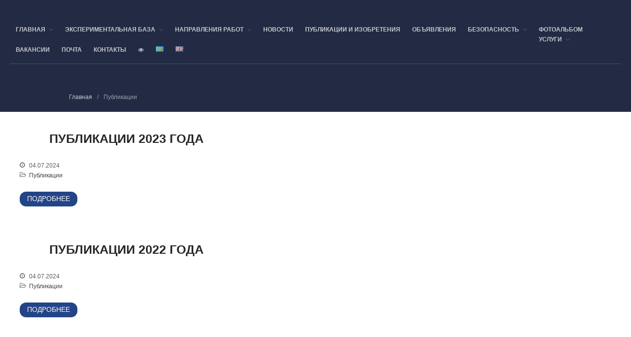

--- FILE ---
content_type: text/html; charset=UTF-8
request_url: http://iae.kz/category/publikacii/
body_size: 16383
content:

<!DOCTYPE html>
<html lang="ru-RU">
<head>
	<meta charset="UTF-8">
	<meta name="viewport" content="width=device-width,initial-scale=1,maximum-scale=1,user-scalable=no">
	<title>Публикации</title>
<meta name='robots' content='max-image-preview:large' />
<link rel='dns-prefetch' href='//fonts.googleapis.com' />
<link rel="alternate" type="application/rss+xml" title=" &raquo; Лента" href="http://iae.kz/feed/" />
<link rel="alternate" type="application/rss+xml" title=" &raquo; Лента комментариев" href="http://iae.kz/comments/feed/" />
<link rel="alternate" type="application/rss+xml" title=" &raquo; Лента рубрики Публикации" href="http://iae.kz/category/publikacii/feed/" />
<script type="text/javascript">
window._wpemojiSettings = {"baseUrl":"https:\/\/s.w.org\/images\/core\/emoji\/14.0.0\/72x72\/","ext":".png","svgUrl":"https:\/\/s.w.org\/images\/core\/emoji\/14.0.0\/svg\/","svgExt":".svg","source":{"concatemoji":"http:\/\/iae.kz\/wp-includes\/js\/wp-emoji-release.min.js?ver=6.2.2"}};
/*! This file is auto-generated */
!function(e,a,t){var n,r,o,i=a.createElement("canvas"),p=i.getContext&&i.getContext("2d");function s(e,t){p.clearRect(0,0,i.width,i.height),p.fillText(e,0,0);e=i.toDataURL();return p.clearRect(0,0,i.width,i.height),p.fillText(t,0,0),e===i.toDataURL()}function c(e){var t=a.createElement("script");t.src=e,t.defer=t.type="text/javascript",a.getElementsByTagName("head")[0].appendChild(t)}for(o=Array("flag","emoji"),t.supports={everything:!0,everythingExceptFlag:!0},r=0;r<o.length;r++)t.supports[o[r]]=function(e){if(p&&p.fillText)switch(p.textBaseline="top",p.font="600 32px Arial",e){case"flag":return s("\ud83c\udff3\ufe0f\u200d\u26a7\ufe0f","\ud83c\udff3\ufe0f\u200b\u26a7\ufe0f")?!1:!s("\ud83c\uddfa\ud83c\uddf3","\ud83c\uddfa\u200b\ud83c\uddf3")&&!s("\ud83c\udff4\udb40\udc67\udb40\udc62\udb40\udc65\udb40\udc6e\udb40\udc67\udb40\udc7f","\ud83c\udff4\u200b\udb40\udc67\u200b\udb40\udc62\u200b\udb40\udc65\u200b\udb40\udc6e\u200b\udb40\udc67\u200b\udb40\udc7f");case"emoji":return!s("\ud83e\udef1\ud83c\udffb\u200d\ud83e\udef2\ud83c\udfff","\ud83e\udef1\ud83c\udffb\u200b\ud83e\udef2\ud83c\udfff")}return!1}(o[r]),t.supports.everything=t.supports.everything&&t.supports[o[r]],"flag"!==o[r]&&(t.supports.everythingExceptFlag=t.supports.everythingExceptFlag&&t.supports[o[r]]);t.supports.everythingExceptFlag=t.supports.everythingExceptFlag&&!t.supports.flag,t.DOMReady=!1,t.readyCallback=function(){t.DOMReady=!0},t.supports.everything||(n=function(){t.readyCallback()},a.addEventListener?(a.addEventListener("DOMContentLoaded",n,!1),e.addEventListener("load",n,!1)):(e.attachEvent("onload",n),a.attachEvent("onreadystatechange",function(){"complete"===a.readyState&&t.readyCallback()})),(e=t.source||{}).concatemoji?c(e.concatemoji):e.wpemoji&&e.twemoji&&(c(e.twemoji),c(e.wpemoji)))}(window,document,window._wpemojiSettings);
</script>
<style type="text/css">
img.wp-smiley,
img.emoji {
	display: inline !important;
	border: none !important;
	box-shadow: none !important;
	height: 1em !important;
	width: 1em !important;
	margin: 0 0.07em !important;
	vertical-align: -0.1em !important;
	background: none !important;
	padding: 0 !important;
}
</style>
				<style>
			#wp-admin-bar-layers-edit-layout .ab-icon:before{
				font-family: "layers-interface" !important;
				content: "\e62f" !important;
				font-size: 16px !important;
			}
			</style>
		<link rel='stylesheet' id='pt-cv-public-style-css' href='http://iae.kz/wp-content/plugins/content-views-query-and-display-post-page/public/assets/css/cv.css?ver=2.5.0.1' type='text/css' media='all' />
<link rel='stylesheet' id='wp-block-library-css' href='http://iae.kz/wp-includes/css/dist/block-library/style.min.css?ver=6.2.2' type='text/css' media='all' />
<style id='js-archive-list-archive-widget-style-inline-css' type='text/css'>
.js-archive-list a,.js-archive-list a:focus,.js-archive-list a:hover{text-decoration:none}.js-archive-list .loading{display:inline-block;padding-left:5px;vertical-align:middle;width:25px}.jal-hide{display:none}.widget_jaw_widget ul.jaw_widget,body .wp-block-js-archive-list-archive-widget ul.jaw_widget,body .wp-block-js-archive-list-archive-widget ul.jaw_widget ul,body ul.jaw_widget,ul.jaw_widget ul{list-style:none;margin-left:0;padding-left:0}.jaw_widget ul li,.widget_jaw_widget ul.jaw_widget li,.wp-block-js-archive-list-archive-widget ul.jaw_widget li{list-style:none;padding-left:1rem}.jaw_widget ul li:before,.widget_jaw_widget ul.jaw_widget li:before,.wp-block-js-archive-list-archive-widget ul.jaw_widget li:before{content:""}.jaw_symbol{margin-right:.5rem}

</style>
<link rel='stylesheet' id='classic-theme-styles-css' href='http://iae.kz/wp-includes/css/classic-themes.min.css?ver=6.2.2' type='text/css' media='all' />
<style id='global-styles-inline-css' type='text/css'>
body{--wp--preset--color--black: #000000;--wp--preset--color--cyan-bluish-gray: #abb8c3;--wp--preset--color--white: #ffffff;--wp--preset--color--pale-pink: #f78da7;--wp--preset--color--vivid-red: #cf2e2e;--wp--preset--color--luminous-vivid-orange: #ff6900;--wp--preset--color--luminous-vivid-amber: #fcb900;--wp--preset--color--light-green-cyan: #7bdcb5;--wp--preset--color--vivid-green-cyan: #00d084;--wp--preset--color--pale-cyan-blue: #8ed1fc;--wp--preset--color--vivid-cyan-blue: #0693e3;--wp--preset--color--vivid-purple: #9b51e0;--wp--preset--gradient--vivid-cyan-blue-to-vivid-purple: linear-gradient(135deg,rgba(6,147,227,1) 0%,rgb(155,81,224) 100%);--wp--preset--gradient--light-green-cyan-to-vivid-green-cyan: linear-gradient(135deg,rgb(122,220,180) 0%,rgb(0,208,130) 100%);--wp--preset--gradient--luminous-vivid-amber-to-luminous-vivid-orange: linear-gradient(135deg,rgba(252,185,0,1) 0%,rgba(255,105,0,1) 100%);--wp--preset--gradient--luminous-vivid-orange-to-vivid-red: linear-gradient(135deg,rgba(255,105,0,1) 0%,rgb(207,46,46) 100%);--wp--preset--gradient--very-light-gray-to-cyan-bluish-gray: linear-gradient(135deg,rgb(238,238,238) 0%,rgb(169,184,195) 100%);--wp--preset--gradient--cool-to-warm-spectrum: linear-gradient(135deg,rgb(74,234,220) 0%,rgb(151,120,209) 20%,rgb(207,42,186) 40%,rgb(238,44,130) 60%,rgb(251,105,98) 80%,rgb(254,248,76) 100%);--wp--preset--gradient--blush-light-purple: linear-gradient(135deg,rgb(255,206,236) 0%,rgb(152,150,240) 100%);--wp--preset--gradient--blush-bordeaux: linear-gradient(135deg,rgb(254,205,165) 0%,rgb(254,45,45) 50%,rgb(107,0,62) 100%);--wp--preset--gradient--luminous-dusk: linear-gradient(135deg,rgb(255,203,112) 0%,rgb(199,81,192) 50%,rgb(65,88,208) 100%);--wp--preset--gradient--pale-ocean: linear-gradient(135deg,rgb(255,245,203) 0%,rgb(182,227,212) 50%,rgb(51,167,181) 100%);--wp--preset--gradient--electric-grass: linear-gradient(135deg,rgb(202,248,128) 0%,rgb(113,206,126) 100%);--wp--preset--gradient--midnight: linear-gradient(135deg,rgb(2,3,129) 0%,rgb(40,116,252) 100%);--wp--preset--duotone--dark-grayscale: url('#wp-duotone-dark-grayscale');--wp--preset--duotone--grayscale: url('#wp-duotone-grayscale');--wp--preset--duotone--purple-yellow: url('#wp-duotone-purple-yellow');--wp--preset--duotone--blue-red: url('#wp-duotone-blue-red');--wp--preset--duotone--midnight: url('#wp-duotone-midnight');--wp--preset--duotone--magenta-yellow: url('#wp-duotone-magenta-yellow');--wp--preset--duotone--purple-green: url('#wp-duotone-purple-green');--wp--preset--duotone--blue-orange: url('#wp-duotone-blue-orange');--wp--preset--font-size--small: 13px;--wp--preset--font-size--medium: 20px;--wp--preset--font-size--large: 36px;--wp--preset--font-size--x-large: 42px;--wp--preset--spacing--20: 0.44rem;--wp--preset--spacing--30: 0.67rem;--wp--preset--spacing--40: 1rem;--wp--preset--spacing--50: 1.5rem;--wp--preset--spacing--60: 2.25rem;--wp--preset--spacing--70: 3.38rem;--wp--preset--spacing--80: 5.06rem;--wp--preset--shadow--natural: 6px 6px 9px rgba(0, 0, 0, 0.2);--wp--preset--shadow--deep: 12px 12px 50px rgba(0, 0, 0, 0.4);--wp--preset--shadow--sharp: 6px 6px 0px rgba(0, 0, 0, 0.2);--wp--preset--shadow--outlined: 6px 6px 0px -3px rgba(255, 255, 255, 1), 6px 6px rgba(0, 0, 0, 1);--wp--preset--shadow--crisp: 6px 6px 0px rgba(0, 0, 0, 1);}:where(.is-layout-flex){gap: 0.5em;}body .is-layout-flow > .alignleft{float: left;margin-inline-start: 0;margin-inline-end: 2em;}body .is-layout-flow > .alignright{float: right;margin-inline-start: 2em;margin-inline-end: 0;}body .is-layout-flow > .aligncenter{margin-left: auto !important;margin-right: auto !important;}body .is-layout-constrained > .alignleft{float: left;margin-inline-start: 0;margin-inline-end: 2em;}body .is-layout-constrained > .alignright{float: right;margin-inline-start: 2em;margin-inline-end: 0;}body .is-layout-constrained > .aligncenter{margin-left: auto !important;margin-right: auto !important;}body .is-layout-constrained > :where(:not(.alignleft):not(.alignright):not(.alignfull)){max-width: var(--wp--style--global--content-size);margin-left: auto !important;margin-right: auto !important;}body .is-layout-constrained > .alignwide{max-width: var(--wp--style--global--wide-size);}body .is-layout-flex{display: flex;}body .is-layout-flex{flex-wrap: wrap;align-items: center;}body .is-layout-flex > *{margin: 0;}:where(.wp-block-columns.is-layout-flex){gap: 2em;}.has-black-color{color: var(--wp--preset--color--black) !important;}.has-cyan-bluish-gray-color{color: var(--wp--preset--color--cyan-bluish-gray) !important;}.has-white-color{color: var(--wp--preset--color--white) !important;}.has-pale-pink-color{color: var(--wp--preset--color--pale-pink) !important;}.has-vivid-red-color{color: var(--wp--preset--color--vivid-red) !important;}.has-luminous-vivid-orange-color{color: var(--wp--preset--color--luminous-vivid-orange) !important;}.has-luminous-vivid-amber-color{color: var(--wp--preset--color--luminous-vivid-amber) !important;}.has-light-green-cyan-color{color: var(--wp--preset--color--light-green-cyan) !important;}.has-vivid-green-cyan-color{color: var(--wp--preset--color--vivid-green-cyan) !important;}.has-pale-cyan-blue-color{color: var(--wp--preset--color--pale-cyan-blue) !important;}.has-vivid-cyan-blue-color{color: var(--wp--preset--color--vivid-cyan-blue) !important;}.has-vivid-purple-color{color: var(--wp--preset--color--vivid-purple) !important;}.has-black-background-color{background-color: var(--wp--preset--color--black) !important;}.has-cyan-bluish-gray-background-color{background-color: var(--wp--preset--color--cyan-bluish-gray) !important;}.has-white-background-color{background-color: var(--wp--preset--color--white) !important;}.has-pale-pink-background-color{background-color: var(--wp--preset--color--pale-pink) !important;}.has-vivid-red-background-color{background-color: var(--wp--preset--color--vivid-red) !important;}.has-luminous-vivid-orange-background-color{background-color: var(--wp--preset--color--luminous-vivid-orange) !important;}.has-luminous-vivid-amber-background-color{background-color: var(--wp--preset--color--luminous-vivid-amber) !important;}.has-light-green-cyan-background-color{background-color: var(--wp--preset--color--light-green-cyan) !important;}.has-vivid-green-cyan-background-color{background-color: var(--wp--preset--color--vivid-green-cyan) !important;}.has-pale-cyan-blue-background-color{background-color: var(--wp--preset--color--pale-cyan-blue) !important;}.has-vivid-cyan-blue-background-color{background-color: var(--wp--preset--color--vivid-cyan-blue) !important;}.has-vivid-purple-background-color{background-color: var(--wp--preset--color--vivid-purple) !important;}.has-black-border-color{border-color: var(--wp--preset--color--black) !important;}.has-cyan-bluish-gray-border-color{border-color: var(--wp--preset--color--cyan-bluish-gray) !important;}.has-white-border-color{border-color: var(--wp--preset--color--white) !important;}.has-pale-pink-border-color{border-color: var(--wp--preset--color--pale-pink) !important;}.has-vivid-red-border-color{border-color: var(--wp--preset--color--vivid-red) !important;}.has-luminous-vivid-orange-border-color{border-color: var(--wp--preset--color--luminous-vivid-orange) !important;}.has-luminous-vivid-amber-border-color{border-color: var(--wp--preset--color--luminous-vivid-amber) !important;}.has-light-green-cyan-border-color{border-color: var(--wp--preset--color--light-green-cyan) !important;}.has-vivid-green-cyan-border-color{border-color: var(--wp--preset--color--vivid-green-cyan) !important;}.has-pale-cyan-blue-border-color{border-color: var(--wp--preset--color--pale-cyan-blue) !important;}.has-vivid-cyan-blue-border-color{border-color: var(--wp--preset--color--vivid-cyan-blue) !important;}.has-vivid-purple-border-color{border-color: var(--wp--preset--color--vivid-purple) !important;}.has-vivid-cyan-blue-to-vivid-purple-gradient-background{background: var(--wp--preset--gradient--vivid-cyan-blue-to-vivid-purple) !important;}.has-light-green-cyan-to-vivid-green-cyan-gradient-background{background: var(--wp--preset--gradient--light-green-cyan-to-vivid-green-cyan) !important;}.has-luminous-vivid-amber-to-luminous-vivid-orange-gradient-background{background: var(--wp--preset--gradient--luminous-vivid-amber-to-luminous-vivid-orange) !important;}.has-luminous-vivid-orange-to-vivid-red-gradient-background{background: var(--wp--preset--gradient--luminous-vivid-orange-to-vivid-red) !important;}.has-very-light-gray-to-cyan-bluish-gray-gradient-background{background: var(--wp--preset--gradient--very-light-gray-to-cyan-bluish-gray) !important;}.has-cool-to-warm-spectrum-gradient-background{background: var(--wp--preset--gradient--cool-to-warm-spectrum) !important;}.has-blush-light-purple-gradient-background{background: var(--wp--preset--gradient--blush-light-purple) !important;}.has-blush-bordeaux-gradient-background{background: var(--wp--preset--gradient--blush-bordeaux) !important;}.has-luminous-dusk-gradient-background{background: var(--wp--preset--gradient--luminous-dusk) !important;}.has-pale-ocean-gradient-background{background: var(--wp--preset--gradient--pale-ocean) !important;}.has-electric-grass-gradient-background{background: var(--wp--preset--gradient--electric-grass) !important;}.has-midnight-gradient-background{background: var(--wp--preset--gradient--midnight) !important;}.has-small-font-size{font-size: var(--wp--preset--font-size--small) !important;}.has-medium-font-size{font-size: var(--wp--preset--font-size--medium) !important;}.has-large-font-size{font-size: var(--wp--preset--font-size--large) !important;}.has-x-large-font-size{font-size: var(--wp--preset--font-size--x-large) !important;}
.wp-block-navigation a:where(:not(.wp-element-button)){color: inherit;}
:where(.wp-block-columns.is-layout-flex){gap: 2em;}
.wp-block-pullquote{font-size: 1.5em;line-height: 1.6;}
</style>
<link rel='stylesheet' id='vi-style-css' href='http://iae.kz/wp-content/plugins/for-the-visually-impaired/css/styles.css?ver=6.2.2' type='text/css' media='all' />
<style id='vi-style-inline-css' type='text/css'>

		.vi-on-img-button{
  background: url(http://iae.kz/wp-content/plugins/for-the-visually-impaired/img/icon_.png) 100% 100% no-repeat;
  background-size: contain;
    display: inline-block;
    vertical-align: middle;
    height: px;
    width: px;
    text-decoration: none;
    outline: 0;
		}
#bt_widget-vi-on a {
	text-align: center;
	cursor: pointer;
	background: #DB151C;
	box-shadow: 0 -3px 0 rgba(0, 0, 0, 0.1) inset;
	border: 0 none;
	border-radius: 6px;
	overflow: hidden;
    font-size: 15px;
    padding: 13px 18px 16px;
	text-decoration: none;
	display: inline-block;
	font-family: arial;
    font-weight: 700;
	line-height: 100%;
	text-shadow: 1px 1px 0 rgba(0, 0, 0, 0.12);
	margin-top: -3px;
    color: #000000;
    border-radius: 10px;
    vertical-align:middle;

}


#bt_widget-vi-on a:hover {
	-o-box-shadow: 0 -1px 0 rgba(0, 0, 0, 0.14) inset;
	-moz-box-shadow: 0 -1px 0 rgba(0, 0, 0, 0.14) inset;
	-webkit-box-shadow: 0 -1px 0 rgba(0, 0, 0, 0.14) inset;
	box-shadow: 0 -1px 0 rgba(0, 0, 0, 0.14) inset;
	text-decoration: underline;	
}

#bt_widget-vi-on .vi_widget_img {
    vertical-align:middle;
}
#bt_widget-vi-on  {
	    position: relative;
    top: 0;
    left: 0;
    color: #000000;
    font-size: 18px;
    letter-spacing: 0;
    text-align: center;
}
.vi-close{
	vertical-align: middle;
	text-align: center;
	display: flex;
	justify-content: center;
	align-items: center;
	font-size: 16px;
	text-decoration: none;
	font-weight: bold;
	vertical-align: middle;
	word-break: break-all;
    word-wrap: break-word;

}
.bt_widget-vi{
	vertical-align: middle;
	text-align: center;
	
}
		
		
</style>
<link rel='stylesheet' id='responsive-lightbox-prettyphoto-css' href='http://iae.kz/wp-content/plugins/responsive-lightbox/assets/prettyphoto/prettyPhoto.min.css?ver=2.4.5' type='text/css' media='all' />
<link rel='stylesheet' id='searchandfilter-css' href='http://iae.kz/wp-content/plugins/search-filter/style.css?ver=1' type='text/css' media='all' />
<link rel='stylesheet' id='layers-google-fonts-css' href='//fonts.googleapis.com/css?family=Open+Sans%3Aregular%2Citalic%2C700%2C300%2C300italic%2C600%2C600italic%2C700italic%2C800%2C800italic%7CRaleway%3Aregular%2C700%2C100%2C200%2C300%2C500%2C600%2C800%2C900&#038;ver=2.0.9' type='text/css' media='all' />
<link rel='stylesheet' id='layers-framework-css' href='http://iae.kz/wp-content/themes/layerswp/assets/css/framework.css?ver=2.0.9' type='text/css' media='all' />
<link rel='stylesheet' id='layers-components-css' href='http://iae.kz/wp-content/themes/layerswp/assets/css/components.css?ver=2.0.9' type='text/css' media='all' />
<link rel='stylesheet' id='layers-responsive-css' href='http://iae.kz/wp-content/themes/layerswp/assets/css/responsive.css?ver=2.0.9' type='text/css' media='all' />
<link rel='stylesheet' id='layers-icon-fonts-css' href='http://iae.kz/wp-content/themes/layerswp/assets/css/layers-icons.css?ver=2.0.9' type='text/css' media='all' />
<link rel='stylesheet' id='reset-css-css' href='http://iae.kz/wp-content/themes/layerswp/reset.css?ver=6.2.2' type='text/css' media='all' />
<link rel='stylesheet' id='main-style-css' href='http://iae.kz/wp-content/themes/layerswp-child/style.css?ver=6.2.2' type='text/css' media='all' />
<link rel='stylesheet' id='layers-style-css' href='http://iae.kz/wp-content/themes/layerswp-child/style.css?ver=2.0.9' type='text/css' media='all' />
<script type='text/javascript' src='http://iae.kz/wp-includes/js/jquery/jquery.min.js?ver=3.6.4' id='jquery-core-js'></script>
<script type='text/javascript' src='http://iae.kz/wp-includes/js/jquery/jquery-migrate.min.js?ver=3.4.0' id='jquery-migrate-js'></script>
<script type='text/javascript' src='http://iae.kz/wp-content/plugins/for-the-visually-impaired/js/js.cookie.js?ver=2.1.0' id='vi_cookie-js'></script>
<script type='text/javascript' id='add_vi_script-js-extra'>
/* <![CDATA[ */
var js_vi_script = {"txt_size":"16","sxema":"1","image":"2","font":"1","kerning":"0","line":"0","allbackgrnd":"1","reload_page":"0","auto_p_on":"0","scrool_panel":"","btxt":"Version for visually impaired","btxt2":"BACK TO NORMAL MODE","btxtcolor":"#000000","bcolor":"#DB151C","img_close2":"","razmer_images":"0","fs_title1":"\u041c\u0430\u043b\u0435\u043d\u044c\u043a\u0438\u0439 \u0440\u0430\u0437\u043c\u0435\u0440 \u0448\u0440\u0438\u0444\u0442\u0430","fs_title2":"\u0423\u043c\u0435\u043d\u044c\u0448\u0435\u043d\u043d\u044b\u0439 \u0440\u0430\u0437\u043c\u0435\u0440 \u0448\u0440\u0438\u0444\u0442\u0430","fs_title3":"\u041d\u043e\u0440\u043c\u0430\u043b\u044c\u043d\u044b\u0439 \u0440\u0430\u0437\u043c\u0435\u0440 \u0448\u0440\u0438\u0444\u0442\u0430","fs_title4":"\u0423\u0432\u0435\u043b\u0438\u0447\u0435\u043d\u043d\u044b\u0439 \u0440\u0430\u0437\u043c\u0435\u0440 \u0448\u0440\u0438\u0444\u0442\u0430","fs_title5":"\u0411\u043e\u043b\u044c\u0448\u043e\u0439 \u0440\u0430\u0437\u043c\u0435\u0440 \u0448\u0440\u0438\u0444\u0442\u0430","sxem_title":"\u0426","sxem_title1":"\u0426\u0432\u0435\u0442\u043e\u0432\u0430\u044f \u0441\u0445\u0435\u043c\u0430: \u0427\u0435\u0440\u043d\u044b\u043c \u043f\u043e \u0431\u0435\u043b\u043e\u043c\u0443","sxem_title2":"\u0426\u0432\u0435\u0442\u043e\u0432\u0430\u044f \u0441\u0445\u0435\u043c\u0430: \u0411\u0435\u043b\u044b\u043c \u043f\u043e \u0447\u0435\u0440\u043d\u043e\u043c\u0443","sxem_title3":"\u0426\u0432\u0435\u0442\u043e\u0432\u0430\u044f \u0441\u0445\u0435\u043c\u0430: \u0422\u0435\u043c\u043d\u043e-\u0441\u0438\u043d\u0438\u043c \u043f\u043e \u0433\u043e\u043b\u0443\u0431\u043e\u043c\u0443","sxem_title4":"\u0426\u0432\u0435\u0442\u043e\u0432\u0430\u044f \u0441\u0445\u0435\u043c\u0430: \u041a\u043e\u0440\u0438\u0447\u043d\u0435\u0432\u044b\u043c \u043f\u043e \u0431\u0435\u0436\u0435\u0432\u043e\u043c\u0443","sxem_title5":"\u0426\u0432\u0435\u0442\u043e\u0432\u0430\u044f \u0441\u0445\u0435\u043c\u0430: \u0417\u0435\u043b\u0435\u043d\u044b\u043c \u043f\u043e \u0442\u0435\u043c\u043d\u043e-\u043a\u043e\u0440\u0438\u0447\u043d\u0435\u0432\u043e\u043c\u0443","img_title_on":"\u0412\u043a\u043b\u044e\u0447\u0438\u0442\u044c \u0438\u0437\u043e\u0431\u0440\u0430\u0436\u0435\u043d\u0438\u044f","img_title_gs":"\u0427\u0435\u0440\u043d\u043e-\u0431\u0435\u043b\u044b\u0435 \u0438\u0437\u043e\u0431\u0440\u0430\u0436\u0435\u043d\u0438\u044f","img_title_off":"\u041e\u0442\u043a\u043b\u044e\u0447\u0438\u0442\u044c \u0438\u0437\u043e\u0431\u0440\u0430\u0436\u0435\u043d\u0438\u044f","setting_title":"\u041d\u0430\u0441\u0442\u0440\u043e\u0439\u043a\u0438","close_title":"\u0412\u0435\u0440\u043d\u0443\u0442\u044c\u0441\u044f \u0432 \u043e\u0431\u044b\u0447\u043d\u044b\u0439 \u0440\u0435\u0436\u0438\u043c","settings_title":"\u041d\u0430\u0441\u0442\u0440\u043e\u0439\u043a\u0438 \u0448\u0440\u0438\u0444\u0442\u0430","setfont_title":"\u0412\u044b\u0431\u0435\u0440\u0438\u0442\u0435 \u0448\u0440\u0438\u0444\u0442","setsplet":"\u0418\u043d\u0442\u0435\u0440\u0432\u0430\u043b \u043c\u0435\u0436\u0434\u0443 \u0431\u0443\u043a\u0432\u0430\u043c\u0438","setspline":"\u0418\u043d\u0442\u0435\u0440\u0432\u0430\u043b \u043c\u0435\u0436\u0434\u0443 \u0441\u0442\u0440\u043e\u043a\u0430\u043c\u0438","standart":"\u0421\u0442\u0430\u043d\u0434\u0430\u0440\u0442\u043d\u044b\u0439","average":"\u0421\u0440\u0435\u0434\u043d\u0438\u0439","big":"\u0411\u043e\u043b\u044c\u0448\u043e\u0439","sel_sxem":"\u0412\u044b\u0431\u043e\u0440 \u0446\u0432\u0435\u0442\u043e\u0432\u043e\u0439 \u0441\u0445\u0435\u043c\u044b","closepanel":"\u0417\u0430\u043a\u0440\u044b\u0442\u044c \u043f\u0430\u043d\u0435\u043b\u044c","defsetpanel":"\u0412\u0435\u0440\u043d\u0443\u0442\u044c \u0441\u0442\u0430\u043d\u0434\u0430\u0440\u0442\u043d\u044b\u0435 \u043d\u0430\u0441\u0442\u0440\u043e\u0439\u043a\u0438","noimgdescr":"\u043d\u0435\u0442 \u043e\u043f\u0438\u0441\u0430\u043d\u0438\u044f \u043a \u0438\u0437\u043e\u0431\u0440\u0430\u0436\u0435\u043d\u0438\u044e","picture":"\u0418\u0437\u043e\u0431\u0440\u0430\u0436\u0435\u043d\u0438\u0435"};
/* ]]> */
</script>
<script type='text/javascript' src='http://iae.kz/wp-content/plugins/for-the-visually-impaired/js/js.for.the.visually.impaired.js?ver=0.53' id='add_vi_script-js'></script>
<script type='text/javascript' src='http://iae.kz/wp-content/plugins/responsive-lightbox/assets/prettyphoto/jquery.prettyPhoto.min.js?ver=2.4.5' id='responsive-lightbox-prettyphoto-js'></script>
<script type='text/javascript' src='http://iae.kz/wp-includes/js/underscore.min.js?ver=1.13.4' id='underscore-js'></script>
<script type='text/javascript' src='http://iae.kz/wp-content/plugins/responsive-lightbox/assets/infinitescroll/infinite-scroll.pkgd.min.js?ver=6.2.2' id='responsive-lightbox-infinite-scroll-js'></script>
<script type='text/javascript' id='responsive-lightbox-js-before'>
var rlArgs = {"script":"prettyphoto","selector":"lightbox","customEvents":"","activeGalleries":true,"animationSpeed":"normal","slideshow":false,"slideshowDelay":5000,"slideshowAutoplay":false,"opacity":"0.75","showTitle":true,"allowResize":true,"allowExpand":true,"width":1080,"height":720,"separator":"\/","theme":"pp_default","horizontalPadding":20,"hideFlash":false,"wmode":"opaque","videoAutoplay":false,"modal":false,"deeplinking":false,"overlayGallery":true,"keyboardShortcuts":true,"social":false,"woocommerce_gallery":false,"ajaxurl":"http:\/\/iae.kz\/wp-admin\/admin-ajax.php","nonce":"15de7df5d2","preview":false,"postId":20694,"scriptExtension":false};
</script>
<script type='text/javascript' src='http://iae.kz/wp-content/plugins/responsive-lightbox/js/front.js?ver=2.4.5' id='responsive-lightbox-js'></script>
<script type='text/javascript' src='http://iae.kz/wp-content/themes/layerswp/assets/js/plugins.js?ver=2.0.9' id='layers-plugins-js'></script>
<script type='text/javascript' id='layers-framework-js-extra'>
/* <![CDATA[ */
var layers_script_settings = {"header_sticky_breakpoint":"270"};
/* ]]> */
</script>
<script type='text/javascript' src='http://iae.kz/wp-content/themes/layerswp/assets/js/layers.framework.js?ver=2.0.9' id='layers-framework-js'></script>
<link rel="https://api.w.org/" href="http://iae.kz/wp-json/" /><link rel="alternate" type="application/json" href="http://iae.kz/wp-json/wp/v2/categories/41" /><link rel="EditURI" type="application/rsd+xml" title="RSD" href="http://iae.kz/xmlrpc.php?rsd" />
<link rel="wlwmanifest" type="application/wlwmanifest+xml" href="http://iae.kz/wp-includes/wlwmanifest.xml" />
<meta name="generator" content="WordPress 6.2.2" />
		<!-- Custom Logo: hide header text -->
		<style id="custom-logo-css" type="text/css">
			.sitetitle, .tagline {
				position: absolute;
				clip: rect(1px, 1px, 1px, 1px);
			}
		</style>
		<link rel="alternate" href="http://iae.kz/category/publikacii/" hreflang="ru" />
<link rel="alternate" href="http://iae.kz/kk/category/zharijalamandar/" hreflang="kk" />
<link rel="alternate" href="http://iae.kz/en/category/publications/" hreflang="en" />
<script>jQuery(function($) { 
 
$('a[href^="#"]').live('click',function(event){
    event.preventDefault();
    var target_offset = $(this.hash).offset() ? $(this.hash).offset().top : 0;
    //change this number to create the additional off set        
    var customoffset = 85;
    $('html, body').animate({scrollTop:target_offset - customoffset}, 500);
});
 
}(jQuery));</script><style type="text/css" id="layers-inline-styles-header">

 body { font-family: "Open Sans", Helvetica, sans-serif;} 

 h1,h2,h3,h4,h5,h6, .heading { font-family: "Open Sans", Helvetica, sans-serif;} 

 .header-site nav.nav-horizontal .menu li { font-family: "Open Sans", Helvetica, sans-serif;} 

 button, .button, input[type=submit] { font-family: "Raleway", Helvetica, sans-serif;} 

 .header-site, .header-site.header-sticky { background-color: rgba(34, 43, 67, 1); } 

 .title-container { background-color: #222b43; } 

 input[type="button"],  input[type="submit"],  button,  .button,  .form-submit input[type="submit"],  .invert input[type="button"],  .invert input[type="submit"],  .invert button,  .invert .button,  .invert .form-submit input[type="submit"]{ background-color: #234487; color: #FFFFFF; } 

 input[type="button"]:hover,  input[type="submit"]:hover,  button:hover,  .button:hover,  .form-submit input[type="submit"]:hover,  .invert input[type="button"]:hover,  .invert input[type="submit"]:hover,  .invert button:hover,  .invert .button:hover,  .invert .form-submit input[type="submit"]:hover{ background-color: #657cab; color: #FFFFFF; } 

 .copy a:not(.button),  .story a:not(.button){ color: #234487;border-bottom-color: #234487;} 

 .copy a:not(.button):hover,  .story a:not(.button):hover{ color: #657cab;border-bottom-color: #657cab;} 

 .footer-site { background-color: #222b43; } </style><link rel="icon" href="http://iae.kz/wp-content/uploads/2019/03/cropped-ИАЭ-32x32.png" sizes="32x32" />
<link rel="icon" href="http://iae.kz/wp-content/uploads/2019/03/cropped-ИАЭ-192x192.png" sizes="192x192" />
<link rel="apple-touch-icon" href="http://iae.kz/wp-content/uploads/2019/03/cropped-ИАЭ-180x180.png" />
<meta name="msapplication-TileImage" content="http://iae.kz/wp-content/uploads/2019/03/cropped-ИАЭ-270x270.png" />
		<style type="text/css" id="wp-custom-css">
			@import"https://stackpath.bootstrapcdn.com/font-awesome/4.7.0/css/font-awesome.min.css";  
	
/*стрелка под шапкой*/.header-site .header-block  { border-bottom: #4D4F66 1px solid;
padding-bottom:18px;
padding-top:10px;
} 


.menu
{
	list-style: none;
display: inline-block;
position: relative;
left: 50%;	
transform: translateX(-50%);
}

.header-block .nav-horizontal
{
  width: 100%;
 padding: 0; 
}



.container{
	max-width: 1200px;  
	padding:0px;  
}


.header-site .nav-horizontal &gt; 
ul &gt; li &gt; a
{
	
	font-size: 77.2%;
	text-transform: uppercase; 
	opacity: .75; 
  
}
.container .button 
{
	font-size: 90%;
	text-transform:uppercase;
	font-weight: 500;/*hzmz*/
	border-radius: 13px;
}

/*уменьшение шапки*/.header-sticky.is_stuck.is_stuck_show &gt; .header-block
{
	border-bottom:none;
	padding-top:5px;
	padding-bottom:2px;
	padding-right:0px;
}

/*об институте*/.section-title.clearfix
{
	padding-top: 40px;
}

.content-main
{
	padding-top:3%;
}

/*отступ в тексте*/.section-title .heading
{
	text-indent: 60px;

}
.section-title.large .heading
{
	font-size:2.5rem;
	font-weight:600;
}

/*стили на текста widget*/.textwidget
{
	font-family: "Open Sans";
	font-size: 16px;
	text-indent: 60px;
	margin-left:10px;
	margin-right:10px;
	text-align:justify;	
	padding-top:10px;
	color: rgba(0, 0, 0, 1);
	
}

.alignnone 
{
	
		padding-top:40px;
		padding-bottom:20px;
		display: block;
 		margin: 0 auto;
}
/*под картинкой текстовка*/.podpred
{
	text-align:center;
	padding-bottom:40px;
}
/*отступы от виджетов ТЕКСТ*/.push-bottom-medium
{
	margin-bottom:0%;	
}
.textwidget .body
{
	color: #fff;
}


.menu-social-menu-container li
{
	display:inline-block;	
	padding-top:12px;
}
.menu-social-menu-container li a
{
	display: block;
	width: 37px;
	height: 37px;
	border: #fff 2px solid;
	text-align:center;
	line-height:32px;
	border-radius:1px;
}
.footer-site .textwidget
{
	text-indent:0px;
	color:#fff;
	text-align:center;
}

.copyright .column
{
	width:100%;
  text-align:center;

}

.footer-site .content
{
	padding-bottom:0px;
}
.title-container .title
{
	padding-bottom:0px;
}
.title-container .heading
{
	display:none;
} 
.span-8
{
	width:100%;
	text-align:justify;
}
.section-title.large.post-header .meta-info 
{
	display:none;
}
.container .grid
{
		padding-top:0px;
}
.title-container.invert
{
	display:block;
}

.grid .story
{
		margin-left:10px;
	margin-right:10px;
	padding-bottom:30px;

}
.wrapper-content
{
	padding-bottom:50px;
}

.column .pull-right, .column.pull-right
{
	padding-top:20px;
}
.pt-cv-readmore {
    color: #ffffff !important; 
    background-color: #234487 !important;
    border-color: #234487 !important;
} 

.header-site.invert .nav-horizontal &gt; ul &gt; li &gt; a:hover
{
	color:#FFFFFF;
	opacity:1;
}
.story a:not(.button)
{
	color:#000000;
}
.container .grid
{
	color:rgba(0, 0, 0, 1);
}
.wp-caption-text
{
	color:rgba(0, 0, 0, 1);
}
.wp-block-image .aligncenter&gt;figcaption, .wp-block-image .alignleft&gt;figcaption, .wp-block-image .alignright&gt;figcaption, .wp-block-image.is-resized&gt;figcaption
{
	color:rgba(0, 0, 0, 1);
}
swiper-slide &gt; img
{  
	display:block;
	margin-bottom:20px;
}
.copy-container .nazvanie
{
	
	width:1170px;
}
.swiper-slide &gt; img
{  
	display:block;
	margin-bottom:20px;
}
.copy-container .nazvanie
{
	
	width:1170px;
}
.wp-caption.aligncenter
{
	display:inline-block;	
	border: 2px solid #222b43; /* Рамка вокруг фотографии */
    padding: 15px; /* Расстояние от картинки до рамки */
    background: #fff; /* Цвет фона */
	}

/* .wp-caption p.wp-caption-text {
	border: 2px solid #222b43;  Рамка вокруг фотографии */	

/*#post-7486 НОВОСТИ
{
	width:77%;
}*/
.column .pull-right, .column.pull-right
{
	width:20%;
}
.well
{
	border: 2px solid #222b43;
}

#10887
{
		width:80%;
}


.nav-horizontal li a
{
	font-weight:600;
}
 .meta-info
{
 pointer-events: none;
	display:block;
	cursor: default;
}
.meta-item.meta-author
{
	display:none;
}

@media only screen and (min-width: 769px)
{
	.nav-horizontal ul
	{
		display:none;
	}
	.responsive-nav {
		display:block;
	}
}
@media only screen and (min-width: 1152px){
		.nav-horizontal ul
	{
		display:block;
	}
	.responsive-nav {
		display:none;
	}
}
.wp-caption-text
{
	text-align:center;
}
#post-12654 .section-title
{
	text-align:center;
}
 hr {
    /* border: none;  Убираем границу */
    background-color: #f0f0f0;/*  Цвет линии */
    /* color: red; /* Цвет линии для IE6-7 */
    height: 2px; /* Толщина линии */
   }		</style>
		</head>
<body class="archive category category-publikacii category-41 body-header-logo-center-top layers-header-overlay layers-post-page no-sidebar">
	<div class="wrapper invert off-canvas-right" id="off-canvas-right">
    <a class="close-canvas" data-toggle="#off-canvas-right" data-toggle-class="open">
        <i class="l-close"></i>
        Close    </a>

    <div class="content nav-mobile clearfix">
        <nav class="nav nav-vertical"><ul id="menu-%d0%b2%d0%b5%d1%80%d1%85%d0%bd%d0%b5%d0%b5-%d0%bc%d0%b5%d0%bd%d1%8e" class="menu"><li id="menu-item-1035" class="menu-item menu-item-type-custom menu-item-object-custom menu-item-home menu-item-has-children menu-item-1035"><a href="http://iae.kz">Главная</a>
<ul class="sub-menu">
	<li id="menu-item-4359" class="menu-item menu-item-type-post_type menu-item-object-post menu-item-4359"><a href="http://iae.kz/4335-2/">История создания</a></li>
	<li id="menu-item-12719" class="menu-item menu-item-type-post_type menu-item-object-post menu-item-12719"><a href="http://iae.kz/rukovodstvo/">Руководство</a></li>
</ul>
</li>
<li id="menu-item-2307" class="menu-item menu-item-type-custom menu-item-object-custom menu-item-has-children menu-item-2307"><a href="#">Экспериментальная база</a>
<ul class="sub-menu">
	<li id="menu-item-5161" class="menu-item menu-item-type-post_type menu-item-object-post menu-item-5161"><a href="http://iae.kz/reaktor-igr/">Реактор ИГР</a></li>
	<li id="menu-item-5160" class="menu-item menu-item-type-post_type menu-item-object-post menu-item-5160"><a href="http://iae.kz/5038-2/">Реактор ИВГ.1М</a></li>
	<li id="menu-item-17834" class="menu-item menu-item-type-post_type menu-item-object-post menu-item-17834"><a href="http://iae.kz/%d1%81%d1%82%d0%b5%d0%bd%d0%b4-%d0%bb%d0%b8%d0%b0%d0%bd%d0%b0/">Стенд ЛИАНА</a></li>
	<li id="menu-item-5162" class="menu-item menu-item-type-post_type menu-item-object-post menu-item-5162"><a href="http://iae.kz/5116-2/">Токамак КТМ</a></li>
	<li id="menu-item-5158" class="menu-item menu-item-type-post_type menu-item-object-post menu-item-5158"><a href="http://iae.kz/5144-2/">Установка ЛАВА-Б</a></li>
	<li id="menu-item-17835" class="menu-item menu-item-type-post_type menu-item-object-post menu-item-17835"><a href="http://iae.kz/%d1%83%d1%81%d1%82%d0%b0%d0%bd%d0%be%d0%b2%d0%ba%d0%b0-%d0%b2%d0%b8%d0%ba%d0%b0/">Установка ВИКА</a></li>
	<li id="menu-item-5159" class="menu-item menu-item-type-post_type menu-item-object-post menu-item-5159"><a href="http://iae.kz/5148-2/">Установка EAGLE</a></li>
	<li id="menu-item-17927" class="menu-item menu-item-type-post_type menu-item-object-post menu-item-17927"><a href="http://iae.kz/%d1%8d%d0%ba%d1%81%d0%bf%d0%b5%d1%80%d0%b8%d0%bc%d0%b5%d0%bd%d1%82%d0%b0%d0%bb%d1%8c%d0%bd%d1%8b%d0%b9-%d1%81%d1%82%d0%b5%d0%bd%d0%b4-%d0%b2%d1%87%d0%b3-135/">Стенд ВЧГ-135</a></li>
	<li id="menu-item-17998" class="menu-item menu-item-type-post_type menu-item-object-post menu-item-17998"><a href="http://iae.kz/%d0%b8%d0%bc%d0%b8%d1%82%d0%b0%d1%86%d0%b8%d0%be%d0%bd%d0%bd%d1%8b%d0%b9-%d1%81%d1%82%d0%b5%d0%bd%d0%b4-%d1%81-%d0%bf%d0%bb%d0%b0%d0%b7%d0%bc%d0%b5%d0%bd%d0%bd%d0%be-%d0%bf%d1%83%d1%87%d0%ba%d0%be/">Стенд с плазменно-пучковой установкой</a></li>
	<li id="menu-item-18057" class="menu-item menu-item-type-post_type menu-item-object-post menu-item-18057"><a href="http://iae.kz/%d0%ba%d0%be%d0%bc%d0%bf%d0%bb%d0%b5%d0%ba%d1%81%d1%8b/">Комплексы</a></li>
</ul>
</li>
<li id="menu-item-5169" class="menu-item menu-item-type-custom menu-item-object-custom menu-item-has-children menu-item-5169"><a href="#">Направления работ</a>
<ul class="sub-menu">
	<li id="menu-item-5344" class="menu-item menu-item-type-post_type menu-item-object-post menu-item-5344"><a href="http://iae.kz/5262-2/">Развитие атомной энергетики</a></li>
	<li id="menu-item-5348" class="menu-item menu-item-type-post_type menu-item-object-post menu-item-5348"><a href="http://iae.kz/5255-2/">Мониторинг ядерных объектов</a></li>
	<li id="menu-item-17528" class="menu-item menu-item-type-post_type menu-item-object-post menu-item-17528"><a href="http://iae.kz/%d0%ba%d0%be%d0%bd%d0%b2%d0%b5%d1%80%d1%81%d0%b8%d1%8f-%d0%b8%d1%81%d1%81%d0%bb%d0%b5%d0%b4%d0%be%d0%b2%d0%b0%d1%82%d0%b5%d0%bb%d1%8c%d1%81%d0%ba%d0%be%d0%b3%d0%be-%d1%80%d0%b5%d0%b0%d0%ba%d1%82%d0%be/">Конверсия исследовательских реакторов</a></li>
	<li id="menu-item-5343" class="menu-item menu-item-type-post_type menu-item-object-post menu-item-5343"><a href="http://iae.kz/5321-2/">Термоядерные исследования</a></li>
	<li id="menu-item-21514" class="menu-item menu-item-type-post_type menu-item-object-post menu-item-21514"><a href="http://iae.kz/%d0%b2%d0%be%d0%b4%d0%be%d1%80%d0%be%d0%b4%d0%bd%d0%b0%d1%8f-%d1%8d%d0%bd%d0%b5%d1%80%d0%b3%d0%b5%d1%82%d0%b8%d0%ba%d0%b0/">Водородная Энергетика</a></li>
</ul>
</li>
<li id="menu-item-7584" class="menu-item menu-item-type-post_type menu-item-object-post menu-item-7584"><a href="http://iae.kz/novosti/">Новости</a></li>
<li id="menu-item-2469" class="menu-item menu-item-type-post_type menu-item-object-post menu-item-2469"><a href="http://iae.kz/spisok-nauchnyh-publikacij-instituta-atomnoj-jenergii/">Публикации и Изобретения</a></li>
<li id="menu-item-20464" class="menu-item menu-item-type-post_type menu-item-object-page menu-item-20464"><a href="http://iae.kz/%d0%be%d0%b1%d1%8a%d1%8f%d0%b2%d0%bb%d0%b5%d0%bd%d0%b8%d1%8f/">Объявления</a></li>
<li id="menu-item-21729" class="menu-item menu-item-type-custom menu-item-object-custom menu-item-has-children menu-item-21729"><a href="#">Безопасность</a>
<ul class="sub-menu">
	<li id="menu-item-21760" class="menu-item menu-item-type-post_type menu-item-object-post menu-item-21760"><a href="http://iae.kz/antiterrorru/">Антитеррор</a></li>
</ul>
</li>
<li id="menu-item-5956" class="menu-item menu-item-type-post_type menu-item-object-post menu-item-5956"><a href="http://iae.kz/fotoalbom/">Фотоальбом</a></li>
<li id="menu-item-2335" class="menu-item menu-item-type-custom menu-item-object-custom menu-item-has-children menu-item-2335"><a href="#">Услуги</a>
<ul class="sub-menu">
	<li id="menu-item-2334" class="menu-item menu-item-type-post_type menu-item-object-post menu-item-2334"><a href="http://iae.kz/2323-2/">Гостиница &#171;Маяк&#187;</a></li>
	<li id="menu-item-12244" class="menu-item menu-item-type-post_type menu-item-object-post menu-item-12244"><a href="http://iae.kz/laboratorija-metrologii/">Метрологическая служба</a></li>
	<li id="menu-item-12245" class="menu-item menu-item-type-post_type menu-item-object-post menu-item-12245"><a href="http://iae.kz/sosudy-pod-davleniem/">Сосуды под давлением</a></li>
	<li id="menu-item-12246" class="menu-item menu-item-type-post_type menu-item-object-post menu-item-12246"><a href="http://iae.kz/jekcpertiza-bezopasnosti/">Экcпертиза безопасности</a></li>
	<li id="menu-item-12247" class="menu-item menu-item-type-post_type menu-item-object-post menu-item-12247"><a href="http://iae.kz/razrabotka-dokumentacii/">Разработка документации</a></li>
	<li id="menu-item-12249" class="menu-item menu-item-type-post_type menu-item-object-post menu-item-12249"><a href="http://iae.kz/transportirovka-iii/">Транспортировка ЯМ, ИИИ, РВ, РАО</a></li>
	<li id="menu-item-12250" class="menu-item menu-item-type-post_type menu-item-object-post menu-item-12250"><a href="http://iae.kz/hranenie-jadernyh-materialov/">Хранение ЯМ, ИИИ, РВ, РАО</a></li>
	<li id="menu-item-12251" class="menu-item menu-item-type-post_type menu-item-object-post menu-item-12251"><a href="http://iae.kz/individualnyj-dozimetricheskij-kontrol/">Радиационный контроль</a></li>
	<li id="menu-item-12252" class="menu-item menu-item-type-post_type menu-item-object-post menu-item-12252"><a href="http://iae.kz/dezaktivacija/">Дезактивация</a></li>
	<li id="menu-item-15515" class="menu-item menu-item-type-post_type menu-item-object-post menu-item-15515"><a href="http://iae.kz/%d0%b4%d0%b5%d1%8f%d1%82%d0%b5%d0%bb%d1%8c%d0%bd%d0%be%d1%81%d1%82%d1%8c-%d0%b2-%d1%81%d1%84%d0%b5%d1%80%d0%b5-%d0%b0%d1%80%d1%85%d0%b8%d1%82%d0%b5%d0%ba%d1%82%d1%83%d1%80%d1%8b-%d0%b3%d1%80%d0%b0/">Деятельность в сфере архитектуры, градостроительства и строительства</a></li>
	<li id="menu-item-15456" class="menu-item menu-item-type-post_type menu-item-object-post menu-item-15456"><a href="http://iae.kz/use-of-atomic-energy-ru/">Использование атомной энергии</a></li>
	<li id="menu-item-15545" class="menu-item menu-item-type-post_type menu-item-object-post menu-item-15545"><a href="http://iae.kz/%d0%bf%d1%80%d0%b5%d0%ba%d1%83%d1%80%d1%81%d0%be%d1%80%d1%8b/">Прекурсоры</a></li>
	<li id="menu-item-15546" class="menu-item menu-item-type-post_type menu-item-object-post menu-item-15546"><a href="http://iae.kz/%d0%be%d1%85%d1%80%d0%b0%d0%bd%d0%b0-%d0%be%d0%ba%d1%80%d1%83%d0%b6%d0%b0%d1%8e%d1%89%d0%b5%d0%b9-%d1%81%d1%80%d0%b5%d0%b4%d1%8b/">Охрана окружающей среды</a></li>
</ul>
</li>
<li id="menu-item-12388" class="menu-item menu-item-type-custom menu-item-object-custom menu-item-12388"><a target="_blank" rel="noopener" href="https://www.enbek.kz/ru/%D0%BF%D1%80%D0%B5%D0%B4%D0%BF%D1%80%D0%B8%D1%8F%D1%82%D0%B8%D0%B5/%D1%84%D0%B8%D0%BB%D0%B8%D0%B0%D0%BB-%D0%B8%D0%B0%D1%8D-%D1%80%D0%B3%D0%BF-%D0%BD%D1%8F%D1%86-%D1%80%D0%BA~130890">Вакансии</a></li>
<li id="menu-item-7727" class="menu-item menu-item-type-custom menu-item-object-custom menu-item-7727"><a target="_blank" rel="noopener" href="http://mail.nnc.kz/">Почта</a></li>
<li id="menu-item-2312" class="menu-item menu-item-type-post_type menu-item-object-post menu-item-2312"><a href="http://iae.kz/2309-2/">Контакты</a></li>
<li id="menu-item-14564" class="bt_menu-vi-on menu-item menu-item-type-ftvi-menu menu-item-object-my-vi-object menu-item-14564"><a><i class="fa fa-eye"></i></a></li>
<li id="menu-item-7779-kk" class="lang-item lang-item-191 lang-item-kk menu-item menu-item-type-custom menu-item-object-custom menu-item-7779-kk"><a href="http://iae.kz/kk/category/zharijalamandar/" hreflang="kk" lang="kk"><img src="[data-uri]" title="Қазақ тілі" alt="Қазақ тілі" /></a></li>
<li id="menu-item-7779-en" class="lang-item lang-item-187 lang-item-en menu-item menu-item-type-custom menu-item-object-custom menu-item-7779-en"><a href="http://iae.kz/en/category/publications/" hreflang="en-GB" lang="en-GB"><img src="[data-uri]" title="English" alt="English" /></a></li>
</ul></nav>    </div>
    </div>		<div class="wrapper-site">

		
		
		
		<section class="header-site header-overlay content header-center invert">
			            <div class=" header-block">
				<div class="logo">
	
			<div class="site-description">
						<h3 class="sitename sitetitle"><a href="http://iae.kz"></a></h3>
			<p class="tagline"></p>
					</div>
	</div>

<nav class="nav nav-horizontal">
    
    <ul id="menu-%d0%b2%d0%b5%d1%80%d1%85%d0%bd%d0%b5%d0%b5-%d0%bc%d0%b5%d0%bd%d1%8e-1" class="menu"><li class="menu-item menu-item-type-custom menu-item-object-custom menu-item-home menu-item-has-children menu-item-1035"><a href="http://iae.kz">Главная</a>
<ul class="sub-menu">
	<li class="menu-item menu-item-type-post_type menu-item-object-post menu-item-4359"><a href="http://iae.kz/4335-2/">История создания</a></li>
	<li class="menu-item menu-item-type-post_type menu-item-object-post menu-item-12719"><a href="http://iae.kz/rukovodstvo/">Руководство</a></li>
</ul>
</li>
<li class="menu-item menu-item-type-custom menu-item-object-custom menu-item-has-children menu-item-2307"><a href="#">Экспериментальная база</a>
<ul class="sub-menu">
	<li class="menu-item menu-item-type-post_type menu-item-object-post menu-item-5161"><a href="http://iae.kz/reaktor-igr/">Реактор ИГР</a></li>
	<li class="menu-item menu-item-type-post_type menu-item-object-post menu-item-5160"><a href="http://iae.kz/5038-2/">Реактор ИВГ.1М</a></li>
	<li class="menu-item menu-item-type-post_type menu-item-object-post menu-item-17834"><a href="http://iae.kz/%d1%81%d1%82%d0%b5%d0%bd%d0%b4-%d0%bb%d0%b8%d0%b0%d0%bd%d0%b0/">Стенд ЛИАНА</a></li>
	<li class="menu-item menu-item-type-post_type menu-item-object-post menu-item-5162"><a href="http://iae.kz/5116-2/">Токамак КТМ</a></li>
	<li class="menu-item menu-item-type-post_type menu-item-object-post menu-item-5158"><a href="http://iae.kz/5144-2/">Установка ЛАВА-Б</a></li>
	<li class="menu-item menu-item-type-post_type menu-item-object-post menu-item-17835"><a href="http://iae.kz/%d1%83%d1%81%d1%82%d0%b0%d0%bd%d0%be%d0%b2%d0%ba%d0%b0-%d0%b2%d0%b8%d0%ba%d0%b0/">Установка ВИКА</a></li>
	<li class="menu-item menu-item-type-post_type menu-item-object-post menu-item-5159"><a href="http://iae.kz/5148-2/">Установка EAGLE</a></li>
	<li class="menu-item menu-item-type-post_type menu-item-object-post menu-item-17927"><a href="http://iae.kz/%d1%8d%d0%ba%d1%81%d0%bf%d0%b5%d1%80%d0%b8%d0%bc%d0%b5%d0%bd%d1%82%d0%b0%d0%bb%d1%8c%d0%bd%d1%8b%d0%b9-%d1%81%d1%82%d0%b5%d0%bd%d0%b4-%d0%b2%d1%87%d0%b3-135/">Стенд ВЧГ-135</a></li>
	<li class="menu-item menu-item-type-post_type menu-item-object-post menu-item-17998"><a href="http://iae.kz/%d0%b8%d0%bc%d0%b8%d1%82%d0%b0%d1%86%d0%b8%d0%be%d0%bd%d0%bd%d1%8b%d0%b9-%d1%81%d1%82%d0%b5%d0%bd%d0%b4-%d1%81-%d0%bf%d0%bb%d0%b0%d0%b7%d0%bc%d0%b5%d0%bd%d0%bd%d0%be-%d0%bf%d1%83%d1%87%d0%ba%d0%be/">Стенд с плазменно-пучковой установкой</a></li>
	<li class="menu-item menu-item-type-post_type menu-item-object-post menu-item-18057"><a href="http://iae.kz/%d0%ba%d0%be%d0%bc%d0%bf%d0%bb%d0%b5%d0%ba%d1%81%d1%8b/">Комплексы</a></li>
</ul>
</li>
<li class="menu-item menu-item-type-custom menu-item-object-custom menu-item-has-children menu-item-5169"><a href="#">Направления работ</a>
<ul class="sub-menu">
	<li class="menu-item menu-item-type-post_type menu-item-object-post menu-item-5344"><a href="http://iae.kz/5262-2/">Развитие атомной энергетики</a></li>
	<li class="menu-item menu-item-type-post_type menu-item-object-post menu-item-5348"><a href="http://iae.kz/5255-2/">Мониторинг ядерных объектов</a></li>
	<li class="menu-item menu-item-type-post_type menu-item-object-post menu-item-17528"><a href="http://iae.kz/%d0%ba%d0%be%d0%bd%d0%b2%d0%b5%d1%80%d1%81%d0%b8%d1%8f-%d0%b8%d1%81%d1%81%d0%bb%d0%b5%d0%b4%d0%be%d0%b2%d0%b0%d1%82%d0%b5%d0%bb%d1%8c%d1%81%d0%ba%d0%be%d0%b3%d0%be-%d1%80%d0%b5%d0%b0%d0%ba%d1%82%d0%be/">Конверсия исследовательских реакторов</a></li>
	<li class="menu-item menu-item-type-post_type menu-item-object-post menu-item-5343"><a href="http://iae.kz/5321-2/">Термоядерные исследования</a></li>
	<li class="menu-item menu-item-type-post_type menu-item-object-post menu-item-21514"><a href="http://iae.kz/%d0%b2%d0%be%d0%b4%d0%be%d1%80%d0%be%d0%b4%d0%bd%d0%b0%d1%8f-%d1%8d%d0%bd%d0%b5%d1%80%d0%b3%d0%b5%d1%82%d0%b8%d0%ba%d0%b0/">Водородная Энергетика</a></li>
</ul>
</li>
<li class="menu-item menu-item-type-post_type menu-item-object-post menu-item-7584"><a href="http://iae.kz/novosti/">Новости</a></li>
<li class="menu-item menu-item-type-post_type menu-item-object-post menu-item-2469"><a href="http://iae.kz/spisok-nauchnyh-publikacij-instituta-atomnoj-jenergii/">Публикации и Изобретения</a></li>
<li class="menu-item menu-item-type-post_type menu-item-object-page menu-item-20464"><a href="http://iae.kz/%d0%be%d0%b1%d1%8a%d1%8f%d0%b2%d0%bb%d0%b5%d0%bd%d0%b8%d1%8f/">Объявления</a></li>
<li class="menu-item menu-item-type-custom menu-item-object-custom menu-item-has-children menu-item-21729"><a href="#">Безопасность</a>
<ul class="sub-menu">
	<li class="menu-item menu-item-type-post_type menu-item-object-post menu-item-21760"><a href="http://iae.kz/antiterrorru/">Антитеррор</a></li>
</ul>
</li>
<li class="menu-item menu-item-type-post_type menu-item-object-post menu-item-5956"><a href="http://iae.kz/fotoalbom/">Фотоальбом</a></li>
<li class="menu-item menu-item-type-custom menu-item-object-custom menu-item-has-children menu-item-2335"><a href="#">Услуги</a>
<ul class="sub-menu">
	<li class="menu-item menu-item-type-post_type menu-item-object-post menu-item-2334"><a href="http://iae.kz/2323-2/">Гостиница &#171;Маяк&#187;</a></li>
	<li class="menu-item menu-item-type-post_type menu-item-object-post menu-item-12244"><a href="http://iae.kz/laboratorija-metrologii/">Метрологическая служба</a></li>
	<li class="menu-item menu-item-type-post_type menu-item-object-post menu-item-12245"><a href="http://iae.kz/sosudy-pod-davleniem/">Сосуды под давлением</a></li>
	<li class="menu-item menu-item-type-post_type menu-item-object-post menu-item-12246"><a href="http://iae.kz/jekcpertiza-bezopasnosti/">Экcпертиза безопасности</a></li>
	<li class="menu-item menu-item-type-post_type menu-item-object-post menu-item-12247"><a href="http://iae.kz/razrabotka-dokumentacii/">Разработка документации</a></li>
	<li class="menu-item menu-item-type-post_type menu-item-object-post menu-item-12249"><a href="http://iae.kz/transportirovka-iii/">Транспортировка ЯМ, ИИИ, РВ, РАО</a></li>
	<li class="menu-item menu-item-type-post_type menu-item-object-post menu-item-12250"><a href="http://iae.kz/hranenie-jadernyh-materialov/">Хранение ЯМ, ИИИ, РВ, РАО</a></li>
	<li class="menu-item menu-item-type-post_type menu-item-object-post menu-item-12251"><a href="http://iae.kz/individualnyj-dozimetricheskij-kontrol/">Радиационный контроль</a></li>
	<li class="menu-item menu-item-type-post_type menu-item-object-post menu-item-12252"><a href="http://iae.kz/dezaktivacija/">Дезактивация</a></li>
	<li class="menu-item menu-item-type-post_type menu-item-object-post menu-item-15515"><a href="http://iae.kz/%d0%b4%d0%b5%d1%8f%d1%82%d0%b5%d0%bb%d1%8c%d0%bd%d0%be%d1%81%d1%82%d1%8c-%d0%b2-%d1%81%d1%84%d0%b5%d1%80%d0%b5-%d0%b0%d1%80%d1%85%d0%b8%d1%82%d0%b5%d0%ba%d1%82%d1%83%d1%80%d1%8b-%d0%b3%d1%80%d0%b0/">Деятельность в сфере архитектуры, градостроительства и строительства</a></li>
	<li class="menu-item menu-item-type-post_type menu-item-object-post menu-item-15456"><a href="http://iae.kz/use-of-atomic-energy-ru/">Использование атомной энергии</a></li>
	<li class="menu-item menu-item-type-post_type menu-item-object-post menu-item-15545"><a href="http://iae.kz/%d0%bf%d1%80%d0%b5%d0%ba%d1%83%d1%80%d1%81%d0%be%d1%80%d1%8b/">Прекурсоры</a></li>
	<li class="menu-item menu-item-type-post_type menu-item-object-post menu-item-15546"><a href="http://iae.kz/%d0%be%d1%85%d1%80%d0%b0%d0%bd%d0%b0-%d0%be%d0%ba%d1%80%d1%83%d0%b6%d0%b0%d1%8e%d1%89%d0%b5%d0%b9-%d1%81%d1%80%d0%b5%d0%b4%d1%8b/">Охрана окружающей среды</a></li>
</ul>
</li>
<li class="menu-item menu-item-type-custom menu-item-object-custom menu-item-12388"><a target="_blank" rel="noopener" href="https://www.enbek.kz/ru/%D0%BF%D1%80%D0%B5%D0%B4%D0%BF%D1%80%D0%B8%D1%8F%D1%82%D0%B8%D0%B5/%D1%84%D0%B8%D0%BB%D0%B8%D0%B0%D0%BB-%D0%B8%D0%B0%D1%8D-%D1%80%D0%B3%D0%BF-%D0%BD%D1%8F%D1%86-%D1%80%D0%BA~130890">Вакансии</a></li>
<li class="menu-item menu-item-type-custom menu-item-object-custom menu-item-7727"><a target="_blank" rel="noopener" href="http://mail.nnc.kz/">Почта</a></li>
<li class="menu-item menu-item-type-post_type menu-item-object-post menu-item-2312"><a href="http://iae.kz/2309-2/">Контакты</a></li>
<li class="bt_menu-vi-on menu-item menu-item-type-ftvi-menu menu-item-object-my-vi-object menu-item-14564"><a><i class="fa fa-eye"></i></a></li>
<li class="lang-item lang-item-191 lang-item-kk menu-item menu-item-type-custom menu-item-object-custom menu-item-7779-kk"><a href="http://iae.kz/kk/category/zharijalamandar/" hreflang="kk" lang="kk"><img src="[data-uri]" title="Қазақ тілі" alt="Қазақ тілі" /></a></li>
<li class="lang-item lang-item-187 lang-item-en menu-item menu-item-type-custom menu-item-object-custom menu-item-7779-en"><a href="http://iae.kz/en/category/publications/" hreflang="en-GB" lang="en-GB"><img src="[data-uri]" title="English" alt="English" /></a></li>
</ul>
    
    
<a class="responsive-nav"  data-toggle="#off-canvas-right" data-toggle-class="open">
	<span class="l-menu"></span>
</a>
</nav>			</div>
					</section>

		
		<section id="wrapper-content" class="wrapper-content">		<div class="title-container invert">
						<div class="title">
						<nav class="bread-crumbs">
			<ul>
														
						<li data-key="home"><a href="http://iae.kz">Главная</a></li>
																				<li>/</li>
										
						<li data-key="category"><span class="current">Публикации</span></li>
												</ul>
		</nav>
											<h3 class="heading">Публикации</h3>
												</div>
					</div>
	
<div class="container content-main archive clearfix">
	<div class="grid">
		
					<div id="post-list" class="column span-12">
									<article id="post-20694" class="push-bottom-large post-20694 post type-post status-publish format-standard hentry category-publikacii">
		<header class="section-title large">
				<h1 class="heading"><a href="http://iae.kz/%d0%bf%d1%83%d0%b1%d0%bb%d0%b8%d0%ba%d0%b0%d1%86%d0%b8%d0%b8-2023-%d0%b3%d0%be%d0%b4%d0%b0/">ПУБЛИКАЦИИ 2023 ГОДА</a></h1>
			</header>
	
	
								
			<footer class="meta-info push-bottom"><p><span class="meta-item meta-date"><i class="l-clock-o"></i> 04.07.2024</span> <span class="meta-item meta-author"><i class="l-user"></i> <a href="http://iae.kz/author/admin/" title="Просмотреть все сообщения по admin" rel="author" class="layers-author">admin</a></span> <span class="meta-item meta-category"><i class="l-folder-open-o"></i>  <a href="http://iae.kz/category/publikacii/" title="View all posts in Публикации">Публикации</a></span></p></footer>	
				<a href="http://iae.kz/%d0%bf%d1%83%d0%b1%d0%bb%d0%b8%d0%ba%d0%b0%d1%86%d0%b8%d0%b8-2023-%d0%b3%d0%be%d0%b4%d0%b0/" class="button">Подробнее</a>
			</article>									<article id="post-20691" class="push-bottom-large post-20691 post type-post status-publish format-standard hentry category-publikacii">
		<header class="section-title large">
				<h1 class="heading"><a href="http://iae.kz/%d0%bf%d1%83%d0%b1%d0%bb%d0%b8%d0%ba%d0%b0%d1%86%d0%b8%d0%b8-2022-%d0%b3%d0%be%d0%b4%d0%b0/">ПУБЛИКАЦИИ 2022 ГОДА</a></h1>
			</header>
	
	
								
			<footer class="meta-info push-bottom"><p><span class="meta-item meta-date"><i class="l-clock-o"></i> 04.07.2024</span> <span class="meta-item meta-author"><i class="l-user"></i> <a href="http://iae.kz/author/admin/" title="Просмотреть все сообщения по admin" rel="author" class="layers-author">admin</a></span> <span class="meta-item meta-category"><i class="l-folder-open-o"></i>  <a href="http://iae.kz/category/publikacii/" title="View all posts in Публикации">Публикации</a></span></p></footer>	
				<a href="http://iae.kz/%d0%bf%d1%83%d0%b1%d0%bb%d0%b8%d0%ba%d0%b0%d1%86%d0%b8%d0%b8-2022-%d0%b3%d0%be%d0%b4%d0%b0/" class="button">Подробнее</a>
			</article>									<article id="post-20687" class="push-bottom-large post-20687 post type-post status-publish format-standard hentry category-publikacii">
		<header class="section-title large">
				<h1 class="heading"><a href="http://iae.kz/%d0%bf%d1%83%d0%b1%d0%bb%d0%b8%d0%ba%d0%b0%d1%86%d0%b8%d0%b8-2021-%d0%b3%d0%be%d0%b4%d0%b0/">ПУБЛИКАЦИИ 2021 ГОДА</a></h1>
			</header>
	
	
								
			<footer class="meta-info push-bottom"><p><span class="meta-item meta-date"><i class="l-clock-o"></i> 04.07.2024</span> <span class="meta-item meta-author"><i class="l-user"></i> <a href="http://iae.kz/author/admin/" title="Просмотреть все сообщения по admin" rel="author" class="layers-author">admin</a></span> <span class="meta-item meta-category"><i class="l-folder-open-o"></i>  <a href="http://iae.kz/category/publikacii/" title="View all posts in Публикации">Публикации</a></span></p></footer>	
				<a href="http://iae.kz/%d0%bf%d1%83%d0%b1%d0%bb%d0%b8%d0%ba%d0%b0%d1%86%d0%b8%d0%b8-2021-%d0%b3%d0%be%d0%b4%d0%b0/" class="button">Подробнее</a>
			</article>									<article id="post-18796" class="push-bottom-large post-18796 post type-post status-publish format-standard hentry category-publikacii">
		<header class="section-title large">
				<h1 class="heading"><a href="http://iae.kz/publications-of-2020ru/">ПУБЛИКАЦИИ 2020 ГОДА</a></h1>
			</header>
	
	
								
			<footer class="meta-info push-bottom"><p><span class="meta-item meta-date"><i class="l-clock-o"></i> 08.02.2022</span> <span class="meta-item meta-author"><i class="l-user"></i> <a href="http://iae.kz/author/adiya/" title="Просмотреть все сообщения по gossipgirl" rel="author" class="layers-author">gossipgirl</a></span> <span class="meta-item meta-category"><i class="l-folder-open-o"></i>  <a href="http://iae.kz/category/publikacii/" title="View all posts in Публикации">Публикации</a></span></p></footer>	
				<a href="http://iae.kz/publications-of-2020ru/" class="button">Подробнее</a>
			</article>									<article id="post-14215" class="push-bottom-large post-14215 post type-post status-publish format-standard hentry category-publikacii">
		<header class="section-title large">
				<h1 class="heading"><a href="http://iae.kz/publikacii-2019-goda/">ПУБЛИКАЦИИ 2019 ГОДА</a></h1>
			</header>
	
	
								
			<footer class="meta-info push-bottom"><p><span class="meta-item meta-date"><i class="l-clock-o"></i> 10.02.2020</span> <span class="meta-item meta-author"><i class="l-user"></i> <a href="http://iae.kz/author/admin/" title="Просмотреть все сообщения по admin" rel="author" class="layers-author">admin</a></span> <span class="meta-item meta-category"><i class="l-folder-open-o"></i>  <a href="http://iae.kz/category/publikacii/" title="View all posts in Публикации">Публикации</a></span></p></footer>	
				<a href="http://iae.kz/publikacii-2019-goda/" class="button">Подробнее</a>
			</article>									<article id="post-2443" class="push-bottom-large post-2443 post type-post status-publish format-standard hentry category-publikacii tag-publikacii-iaje">
		<header class="section-title large">
				<h1 class="heading"><a href="http://iae.kz/spisok-nauchnyh-publikacij-instituta-atomnoj-jenergii/">СПИСОК НАУЧНЫХ ПУБЛИКАЦИЙ ИНСТИТУТА АТОМНОЙ ЭНЕРГИИ</a></h1>
			</header>
	
	
								
			<footer class="meta-info push-bottom"><p><span class="meta-item meta-date"><i class="l-clock-o"></i> 30.01.2019</span> <span class="meta-item meta-author"><i class="l-user"></i> <a href="http://iae.kz/author/admin/" title="Просмотреть все сообщения по admin" rel="author" class="layers-author">admin</a></span> <span class="meta-item meta-category"><i class="l-folder-open-o"></i>  <a href="http://iae.kz/category/publikacii/" title="View all posts in Публикации">Публикации</a></span> <span class="meta-item meta-tags"><i class="l-tags"></i>  <a href="http://iae.kz/tag/publikacii-iaje/" title="View all posts tagged Публикации ИАЭ">Публикации ИАЭ</a></span></p></footer>	
				<a href="http://iae.kz/spisok-nauchnyh-publikacij-instituta-atomnoj-jenergii/" class="button">Подробнее</a>
			</article>									<article id="post-2441" class="push-bottom-large post-2441 post type-post status-publish format-standard hentry category-publikacii">
		<header class="section-title large">
				<h1 class="heading"><a href="http://iae.kz/publikacii-2018-goda/">ПУБЛИКАЦИИ 2018 ГОДА</a></h1>
			</header>
	
	
							<div class="copy">
			<p class="excerpt">1.Tulenbergenov Т., Skakov M., Kolodeshnikov A., Zuev V.; Rakhadilov B.; Sokolov I., Ganovichev D., Miniyazov A., Bukina O. Interaction between nitrogen plasma and tungsten // Nuclear Materials and Energy.– 2017.– Vol. 13.– P. 63-67. DOI: 10.1016/j.nme.2017.07.005</p>
		</div>
					
			<footer class="meta-info push-bottom"><p><span class="meta-item meta-date"><i class="l-clock-o"></i> 30.01.2019</span> <span class="meta-item meta-author"><i class="l-user"></i> <a href="http://iae.kz/author/admin/" title="Просмотреть все сообщения по admin" rel="author" class="layers-author">admin</a></span> <span class="meta-item meta-category"><i class="l-folder-open-o"></i>  <a href="http://iae.kz/category/publikacii/" title="View all posts in Публикации">Публикации</a></span></p></footer>	
				<a href="http://iae.kz/publikacii-2018-goda/" class="button">Подробнее</a>
			</article>									<article id="post-2439" class="push-bottom-large post-2439 post type-post status-publish format-standard hentry category-publikacii">
		<header class="section-title large">
				<h1 class="heading"><a href="http://iae.kz/publikacii-2017-goda/">ПУБЛИКАЦИИ 2017 ГОДА</a></h1>
			</header>
	
	
							<div class="copy">
			<p class="excerpt">1. M. Skakov, N. Mukhamedov, A. Vurim, et al. Thermo-physical properties and phase composition of full-scale corium<br />
of fast energy reactor. – International Journal of ChemTech Research, 2016, vol. 9, No. 12, p. 725-730.</p>
		</div>
					
			<footer class="meta-info push-bottom"><p><span class="meta-item meta-date"><i class="l-clock-o"></i> 30.01.2019</span> <span class="meta-item meta-author"><i class="l-user"></i> <a href="http://iae.kz/author/admin/" title="Просмотреть все сообщения по admin" rel="author" class="layers-author">admin</a></span> <span class="meta-item meta-category"><i class="l-folder-open-o"></i>  <a href="http://iae.kz/category/publikacii/" title="View all posts in Публикации">Публикации</a></span></p></footer>	
				<a href="http://iae.kz/publikacii-2017-goda/" class="button">Подробнее</a>
			</article>									<article id="post-2437" class="push-bottom-large post-2437 post type-post status-publish format-standard hentry category-publikacii">
		<header class="section-title large">
				<h1 class="heading"><a href="http://iae.kz/publikacii-2016-goda/">ПУБЛИКАЦИИ 2016 ГОДА</a></h1>
			</header>
	
	
							<div class="copy">
			<p class="excerpt">1. M. Skakov, N. Mukhamedov, I. Deryavko, et al. Study of thermophysical properties of light-water reactor corium. – Reports of Inter. conf. on electrical and electronics «Techniques and Applications (EETA)», 2015, August 23 – 24, Phuket, Thailand, 2015, р. 75-80.</p>
		</div>
					
			<footer class="meta-info push-bottom"><p><span class="meta-item meta-date"><i class="l-clock-o"></i> 30.01.2019</span> <span class="meta-item meta-author"><i class="l-user"></i> <a href="http://iae.kz/author/admin/" title="Просмотреть все сообщения по admin" rel="author" class="layers-author">admin</a></span> <span class="meta-item meta-category"><i class="l-folder-open-o"></i>  <a href="http://iae.kz/category/publikacii/" title="View all posts in Публикации">Публикации</a></span></p></footer>	
				<a href="http://iae.kz/publikacii-2016-goda/" class="button">Подробнее</a>
			</article>									<article id="post-2435" class="push-bottom-large post-2435 post type-post status-publish format-standard hentry category-publikacii">
		<header class="section-title large">
				<h1 class="heading"><a href="http://iae.kz/publikacii-2015-goda/">ПУБЛИКАЦИИ 2015 ГОДА</a></h1>
			</header>
	
	
							<div class="copy">
			<p class="excerpt">1. Алейников Ю.В., Попов Ю.А., Прозорова И.В. и др. Адаптация метода инструментального НАА на реакторах ИВГ.1М и ИГР. – Избранные труды Международного симпозиума по фундаментальным и прикладным проблемам науки, М., РАН, 2014, том 4, с. 3-27.</p>
		</div>
					
			<footer class="meta-info push-bottom"><p><span class="meta-item meta-date"><i class="l-clock-o"></i> 30.01.2019</span> <span class="meta-item meta-author"><i class="l-user"></i> <a href="http://iae.kz/author/admin/" title="Просмотреть все сообщения по admin" rel="author" class="layers-author">admin</a></span> <span class="meta-item meta-category"><i class="l-folder-open-o"></i>  <a href="http://iae.kz/category/publikacii/" title="View all posts in Публикации">Публикации</a></span></p></footer>	
				<a href="http://iae.kz/publikacii-2015-goda/" class="button">Подробнее</a>
			</article>				
				
	<nav class="navigation pagination" aria-label="Posts">
		<h2 class="screen-reader-text">Навигация по записям</h2>
		<div class="nav-links"><span aria-current="page" class="page-numbers current">1</span>
<a class="page-numbers" href="http://iae.kz/category/publikacii/page/2/">2</a>
<span class="page-numbers dots">&hellip;</span>
<a class="page-numbers" href="http://iae.kz/category/publikacii/page/4/">4</a>
<a class="next page-numbers" href="http://iae.kz/category/publikacii/page/2/">Далее</a></div>
	</nav>			</div>
		


			</div>
</div>


			<div id="back-to-top">
				<a href="#top">Наверх</a>
			</div> <!-- back-to-top -->

			
		</section>


		
<section id="footer" class="footer-site invert">
		<div class="container content clearfix">
		
								<div class="grid">
													<div class="column span-4 ">
						<aside id="text-17" class="widget widget_text">			<div class="textwidget"><p>Филиал &#171;Институт атомной энергии&#187; Республиканского государственного предприятия на праве хозяйственного ведения &#171;Национальный ядерный центр&#187; РК</p>
</div>
		</aside>					</div>
									<div class="column span-4 ">
						<aside id="nav_menu-5" class="widget widget_nav_menu"><div class="menu-social-menu-container"><ul id="menu-social-menu" class="menu"><li id="menu-item-404" class="menu-item menu-item-type-custom menu-item-object-custom menu-item-404"><a href="https://www.facebook.com/nnc.kz/"><i class="fa fa-facebook-official" aria-hidden="true"></i></a></li>
<li id="menu-item-408" class="menu-item menu-item-type-custom menu-item-object-custom menu-item-408"><a href="https://www.instagram.com/nnc_rk_1992/"><i class="fa fa-instagram" aria-hidden="true"></i></a></li>
<li id="menu-item-409" class="menu-item menu-item-type-custom menu-item-object-custom menu-item-409"><a href="#"><i class="fa fa-vk" aria-hidden="true"></i></a></li>
</ul></div></aside>					</div>
									<div class="column span-4 last">
						<aside id="text-20" class="widget widget_text">			<div class="textwidget"><p style="font-weight: 400;">071100, Республика Казахстан, область Абай,</p>
<p style="font-weight: 400;">г. Курчатов, улица Бейбіт атом 10,</p>
<p style="font-weight: 400;">тел.: (722-51) 2-74-85<br />
факс: (722-51) 3-31-25</p>
<p>email: <a href="mailto:iae@nnc.kz">iae@nnc.kz</a><br />
<a href="http://iae.kz">www.iae.kz</a></p>
</div>
		</aside>					</div>
							</div>
					
				<div class="grid copyright">
							<div class="column span-6">
					<p class="site-text">2026 ©  Institute of Atomic Energy</p>
				</div>
						<div class="column span-6 clearfix t-right">
							</div>
		</div>
			</div>
	
	</section><!-- END / FOOTER -->



	</div><!-- END / MAIN SITE #wrapper -->
		<script type="text/javascript">var jalwCurrentCat="41";</script><script type="text/javascript">var jalwCurrentPost={month:"",year:""};</script><script type='text/javascript' id='pt-cv-content-views-script-js-extra'>
/* <![CDATA[ */
var PT_CV_PUBLIC = {"_prefix":"pt-cv-","page_to_show":"5","_nonce":"532a60682b","is_admin":"","is_mobile":"","ajaxurl":"http:\/\/iae.kz\/wp-admin\/admin-ajax.php","lang":"ru","loading_image_src":"data:image\/gif;base64,R0lGODlhDwAPALMPAMrKygwMDJOTkz09PZWVla+vr3p6euTk5M7OzuXl5TMzMwAAAJmZmWZmZszMzP\/\/\/yH\/[base64]\/wyVlamTi3nSdgwFNdhEJgTJoNyoB9ISYoQmdjiZPcj7EYCAeCF1gEDo4Dz2eIAAAh+QQFCgAPACwCAAAADQANAAAEM\/DJBxiYeLKdX3IJZT1FU0iIg2RNKx3OkZVnZ98ToRD4MyiDnkAh6BkNC0MvsAj0kMpHBAAh+QQFCgAPACwGAAAACQAPAAAEMDC59KpFDll73HkAA2wVY5KgiK5b0RRoI6MuzG6EQqCDMlSGheEhUAgqgUUAFRySIgAh+QQFCgAPACwCAAIADQANAAAEM\/DJKZNLND\/[base64]"};
var PT_CV_PAGINATION = {"first":"\u00ab","prev":"\u2039","next":"\u203a","last":"\u00bb","goto_first":"\u041d\u0430 \u043f\u0435\u0440\u0432\u0443\u044e \u0441\u0442\u0440\u0430\u043d\u0438\u0446\u0443","goto_prev":"\u041d\u0430 \u043f\u0440\u0435\u0434\u044b\u0434\u0443\u0449\u0443\u044e \u0441\u0442\u0440\u0430\u043d\u0438\u0446\u0443","goto_next":"\u041d\u0430 \u0441\u043b\u0435\u0434\u0443\u044e\u0449\u0443\u044e \u0441\u0442\u0440\u0430\u043d\u0438\u0446\u0443","goto_last":"\u041d\u0430 \u043f\u043e\u0441\u043b\u0435\u0434\u043d\u044e\u044e \u0441\u0442\u0440\u0430\u043d\u0438\u0446\u0443","current_page":"\u0422\u0435\u043a\u0443\u0449\u0430\u044f \u0441\u0442\u0440\u0430\u043d\u0438\u0446\u0430","goto_page":"\u041d\u0430 \u0441\u0442\u0440\u0430\u043d\u0438\u0446\u0443"};
/* ]]> */
</script>
<script type='text/javascript' src='http://iae.kz/wp-content/plugins/content-views-query-and-display-post-page/public/assets/js/cv.js?ver=2.5.0.1' id='pt-cv-content-views-script-js'></script>
</body>
</html>

--- FILE ---
content_type: text/css
request_url: http://iae.kz/wp-content/themes/layerswp/reset.css?ver=6.2.2
body_size: 1600
content:
@import"https://stackpath.bootstrapcdn.com/font-awesome/4.7.0/css/font-awesome.min.css";  
	
/*������� ��� ������*/.header-site .header-block  { border-bottom: #4D4F66 1px solid;
padding-bottom:18px;
padding-top:10px;
} 


.menu
{
	list-style: none;
display: inline-block;
position: relative;
left: 50%;	
transform: translateX(-50%);
}

.header-block .nav-horizontal
{
  width: 100%;
 padding: 0; 
}



.container{
	max-width: 1200px;  
	padding:0px;  
}


.header-site .nav-horizontal > 
ul > li > a
{
	
	font-size: 77.2%;
	text-transform: uppercase; 
	opacity: .75; 
  
}
.container .button 
{
	font-size: 90%;
	text-transform:uppercase;
	font-weight: 500;/*hzmz*/
	border-radius: 13px;
}

/*���������� �����*/.header-sticky.is_stuck.is_stuck_show > .header-block
{
	border-bottom:none;
	padding-top:5px;
	padding-bottom:2px;
	padding-right:0px;
}

/*�� ���������*/.section-title.clearfix
{
	padding-top: 40px;
}

.content-main
{
	padding-top:3%;
}

/*������ � ������*/.section-title .heading
{
	text-indent: 60px;

}
.section-title.large .heading
{
	font-size:2.5rem;
	font-weight:600;
}

/*����� �� ������ widget*/.textwidget
{
	font-family: "Open Sans";
	font-size: 16px;
	text-indent: 60px;
	margin-left:10px;
	margin-right:10px;
	text-align:justify;	
	padding-top:10px;
	color: rgba(0, 0, 0, 1);
	
}

.alignnone 
{
	
		padding-top:40px;
		padding-bottom:20px;
		display: block;
 		margin: 0 auto;
}
/*��� ��������� ���������*/.podpred
{
	text-align:center;
	padding-bottom:40px;
}
/*������� �� �������� �����*/.push-bottom-medium
{
	margin-bottom:0%;	
}
.textwidget .body
{
	color: #fff;
}


.menu-social-menu-container li
{
	display:inline-block;	
	padding-top:12px;
}
.menu-social-menu-container li a
{
	display: block;
	width: 37px;
	height: 37px;
	border: #fff 2px solid;
	text-align:center;
	line-height:32px;
	border-radius:1px;
}
.footer-site .textwidget
{
	text-indent:0px;
	color:#fff;
	text-align:center;
}

.copyright .column
{
	width:100%;
  text-align:center;

}

.footer-site .content
{
	padding-bottom:0px;
}
.title-container .title
{
	padding-bottom:0px;
}
.title-container .heading
{
	display:none;
} 
.span-8
{
	width:100%;
	text-align:justify;
}
.section-title.large.post-header .meta-info 
{
	display:none;
}
.container .grid
{
		padding-top:0px;
}
.title-container.invert
{
	display:block;
}

.grid .story
{
		margin-left:10px;
	margin-right:10px;
	padding-bottom:30px;

}
.wrapper-content
{
	padding-bottom:50px;
}

.column .pull-right, .column.pull-right
{
	padding-top:20px;
}
.pt-cv-readmore {
    color: #ffffff !important; 
    background-color: #234487 !important;
    border-color: #234487 !important;
} 

.header-site.invert .nav-horizontal > ul > li > a:hover
{
	color:#FFFFFF;
	opacity:1;
}
.story a:not(.button)
{
	color:#000000;
}
.container .grid
{
	color:rgba(0, 0, 0, 1);
}
.wp-caption-text
{
	color:rgba(0, 0, 0, 1);
}
.wp-block-image .aligncenter>figcaption, .wp-block-image .alignleft>figcaption, .wp-block-image .alignright>figcaption, .wp-block-image.is-resized>figcaption
{
	color:rgba(0, 0, 0, 1);
}
swiper-slide > img
{  
	display:block;
	margin-bottom:20px;
}
.copy-container .nazvanie
{
	
	width:1170px;
}
.swiper-slide > img
{  
	display:block;
	margin-bottom:20px;
}
.copy-container .nazvanie
{
	
	width:1170px;
}
.wp-caption.aligncenter
{
	display:inline-block;	
	border: 2px solid #222b43; /* ����� ������ ���������� */
    padding: 15px; /* ���������� �� �������� �� ����� */
    background: #fff; /* ���� ���� */
	}

/* .wp-caption p.wp-caption-text {
	border: 2px solid #222b43;  ����� ������ ���������� */	

/*#post-7486 �������
{
	width:77%;
}*/
.column .pull-right, .column.pull-right
{
	width:20%;
}
.well
{
	border: 2px solid #222b43;
}

#10887
{
		width:80%;
}


.nav-horizontal li a
{
	font-weight:600;
}
 .meta-info
{
 pointer-events: none;
	display:block;
	cursor: default;
}
.meta-item.meta-author
{
	display:none;
}

@media only screen and (min-width: 769px)
{
	.nav-horizontal ul
	{
		display:none;
	}
	.responsive-nav {
		display:block;
	}
}
@media only screen and (min-width: 1152px){
		.nav-horizontal ul
	{
		display:block;
	}
	.responsive-nav {
		display:none;
	}
}

.wp-caption-text
{
	text-align:center;
}
#post-12654 .section-title
{
	text-align:center;
}
